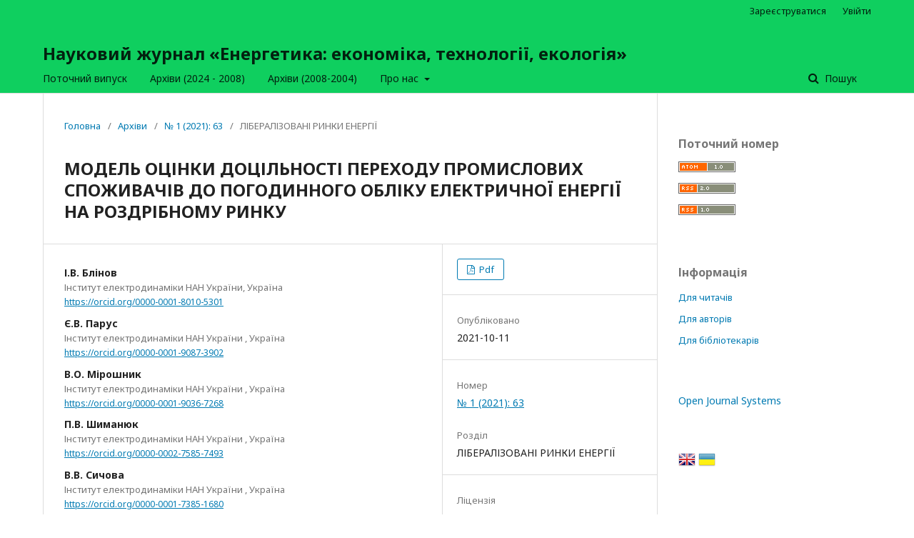

--- FILE ---
content_type: text/html; charset=utf-8
request_url: http://energy.kpi.ua/article/view/242186
body_size: 10068
content:
	<!DOCTYPE html>
<html lang="uk-UA" xml:lang="uk-UA">
<head>
	<meta charset="utf-8">
	<meta name="viewport" content="width=device-width, initial-scale=1.0">
	<title>
		МОДЕЛЬ ОЦІНКИ ДОЦІЛЬНОСТІ ПЕРЕХОДУ ПРОМИСЛОВИХ СПОЖИВАЧІВ ДО ПОГОДИННОГО ОБЛІКУ ЕЛЕКТРИЧНОЇ ЕНЕРГІЇ НА РОЗДРІБНОМУ РИНКУ
							| Науковий журнал «Енергетика: економіка, технології, екологія»
			</title>

	
<meta name="generator" content="Open Journal Systems 3.2.1.2">
<link rel="schema.DC" href="http://purl.org/dc/elements/1.1/" />
<meta name="DC.Creator.PersonalName" content="І.В. Блінов"/>
<meta name="DC.Creator.PersonalName" content="Є.В. Парус"/>
<meta name="DC.Creator.PersonalName" content="В.О.  Мірошник"/>
<meta name="DC.Creator.PersonalName" content="П.В. Шиманюк"/>
<meta name="DC.Creator.PersonalName" content="В.В.  Сичова"/>
<meta name="DC.Date.created" scheme="ISO8601" content="2021-10-11"/>
<meta name="DC.Date.dateSubmitted" scheme="ISO8601" content="2021-10-11"/>
<meta name="DC.Date.issued" scheme="ISO8601" content="2021-09-20"/>
<meta name="DC.Date.modified" scheme="ISO8601" content="2021-10-12"/>
<meta name="DC.Description" xml:lang="en" content="


The main differences in pricing and tariffing for industrial consumers of electricity with different forms of electricity metering are considered. Based on the analysis of tariff formation for the final consumer of electricity, components are identified that have a significant impact on the results of solving the problem of assessing the feasibility of the consumer's transition to hourly electricity metering. Such components include the cost of purchasing electricity in the market segment &quot;day ahead&quot; and the cost of accrued imbalances. The relative daily profile of electricity consumption is considered in order to study the influence of the features of the daily load schedule on the weighted average daily market price of electricity. The importance of estimating the cost of daily load profiles when comparing the cost of electricity for the consumer in the group with integrated electricity metering and in terms of individual hourly metering is substantiated. The effect of underestimation of volumes and value of imbalances in the group with integrated electricity metering in comparison with hourly accruals of volumes and value of imbalances is theoretically substantiated. The main components for comparative assessment of the expediency of the consumer's exit from the group with integrated metering of electricity and the transition to its hourly metering according to the individual daily load schedule are identified. Mathematical models for comparative calculations are developed. The use of these models allows to make an economically justified decision on the expediency of the consumer leaving the group without hourly metering of electricity to the model of purchasing electricity with hourly metering. The main approaches to such an assessment are demonstrated on the example of calculations for an industrial enterprise in some regions of Ukraine. Bibl. 15, fig. 3.


"/>
<meta name="DC.Description" xml:lang="uk" content="


Розглянуто основні відмінності у ціно- та тарифоутворенні для промислових споживачів електричної енергії з різними формами обліку електричної енергії. Розглянуто відносний добовий профіль електроспоживання з метою дослідження впливу особливостей добового графіка навантаження на середньозважену за добу ринкову вартість електричної енергії. Обґрунтовано важливість оцінки вартості профілів добового навантаження під час порівняння вартості електричної енергії для споживача у групі з інтегральним обліком електричної енергії та в умовах індивідуального погодинного її обліку. Теоретично обґрунтовано ефект заниження обсягів і вартості небалансів у групі з інтегральним обліком електричної енергії у порівнянні з погодинними нарахуваннями обсягів і вартості небалансів. Означено основні складові для порівняльної оцінки доцільності виходу споживача із групи з інтегральним обліком електричної енергії та переходу на погодинний її облік за індивідуальним добовим графіком навантаження. Основні підходи до такої оцінки продемонстровано на прикладі розрахунків для промислового підприємства в окремих регіонах України. Бібл. 14, рис. 3.


"/>
<meta name="DC.Format" scheme="IMT" content="application/pdf"/>
<meta name="DC.Identifier" content="242186"/>
<meta name="DC.Identifier.pageNumber" content="88-97"/>
<meta name="DC.Identifier.DOI" content="10.20535/1813-5420.1.2021.242186"/>
<meta name="DC.Identifier.URI" content="https://energy.kpi.ua/article/view/242186"/>
<meta name="DC.Language" scheme="ISO639-1" content="uk"/>
<meta name="DC.Rights" content="Авторське право (c) 2021 "/>
<meta name="DC.Rights" content=""/>
<meta name="DC.Source" content="Науковий журнал «Енергетика: економіка, технології, екологія»"/>
<meta name="DC.Source.ISSN" content="2308-7382"/>
<meta name="DC.Source.Issue" content="1"/>
<meta name="DC.Source.URI" content="https://energy.kpi.ua/"/>
<meta name="DC.Subject" xml:lang="uk" content="профіль навантаження"/>
<meta name="DC.Title" content="МОДЕЛЬ ОЦІНКИ ДОЦІЛЬНОСТІ ПЕРЕХОДУ ПРОМИСЛОВИХ СПОЖИВАЧІВ ДО ПОГОДИННОГО ОБЛІКУ ЕЛЕКТРИЧНОЇ ЕНЕРГІЇ НА РОЗДРІБНОМУ РИНКУ"/>
<meta name="DC.Title.Alternative" xml:lang="en" content="MODEL OF EVALUATION THE FEASIBILITY OF INDUSTRIAL CUSTOMERS TO HOURLY ACCOUNTING OF RETAIL ELECTRICITY MARKET"/>
<meta name="DC.Type" content="Text.Serial.Journal"/>
<meta name="DC.Type.articleType" content="ЛІБЕРАЛІЗОВАНІ РИНКИ ЕНЕРГІЇ"/>
<meta name="gs_meta_revision" content="1.1"/>
<meta name="citation_journal_title" content="Науковий журнал «Енергетика: економіка, технології, екологія»"/>
<meta name="citation_journal_abbrev" content="EETE"/>
<meta name="citation_issn" content="2308-7382"/> 
<meta name="citation_author" content="І.В. Блінов"/>
<meta name="citation_author_institution" content="Інститут електродинаміки НАН України"/>
<meta name="citation_author" content="Є.В. Парус"/>
<meta name="citation_author_institution" content="Інститут електродинаміки НАН України "/>
<meta name="citation_author" content="В.О.  Мірошник"/>
<meta name="citation_author_institution" content="Інститут електродинаміки НАН України "/>
<meta name="citation_author" content="П.В. Шиманюк"/>
<meta name="citation_author_institution" content="Інститут електродинаміки НАН України "/>
<meta name="citation_author" content="В.В.  Сичова"/>
<meta name="citation_author_institution" content="Інститут електродинаміки НАН України "/>
<meta name="citation_title" content="МОДЕЛЬ ОЦІНКИ ДОЦІЛЬНОСТІ ПЕРЕХОДУ ПРОМИСЛОВИХ СПОЖИВАЧІВ ДО ПОГОДИННОГО ОБЛІКУ ЕЛЕКТРИЧНОЇ ЕНЕРГІЇ НА РОЗДРІБНОМУ РИНКУ"/>
<meta name="citation_language" content="uk"/>
<meta name="citation_date" content="2021/10/11"/>
<meta name="citation_issue" content="1"/>
<meta name="citation_firstpage" content="88"/>
<meta name="citation_lastpage" content="97"/>
<meta name="citation_doi" content="10.20535/1813-5420.1.2021.242186"/>
<meta name="citation_abstract_html_url" content="https://energy.kpi.ua/article/view/242186"/>
<meta name="citation_keywords" xml:lang="uk" content="ринок електричної енергії"/>
<meta name="citation_keywords" xml:lang="uk" content="споживання електричної енергії"/>
<meta name="citation_keywords" xml:lang="uk" content="короткострокове прогнозування"/>
<meta name="citation_keywords" xml:lang="uk" content="комерційний облік"/>
<meta name="citation_keywords" xml:lang="uk" content="електричні мережі"/>
<meta name="citation_keywords" xml:lang="uk" content="профіль навантаження"/>
<meta name="citation_pdf_url" content="https://energy.kpi.ua/article/download/242186/240132"/>
<meta name="citation_reference" content="On Electricyty Market: The Law of Ukraine. No. 2019-VIII of 13.04.2017."/>
<meta name="citation_reference" content="NEURC’s Resolution “On Approval of Market Rules” No. 307 dd 14. 03.2018"/>
<meta name="citation_reference" content="NEURC’s Resolution “On Approval of Day Ahead Market and intraday market” No. 308 dd 14. 03.2018"/>
<meta name="citation_reference" content="Zamulko А.; Veremiichuk Y; Mahnitko А. Assessment of potential electricity demand aggregation at Ukrainian electricity market //IEEE 7th International Conference on Energy Smart Systems (ESS). 2020. DOI: 10.1109/ESS50319.2020.9160194"/>
<meta name="citation_reference" content="Ivanov H.А. Blinov I.V., Parus Ye.V. Integrated calculation model of the day-ahead market and balancing electricity market of Ukraine // Promelectro. 2016. No. 4-5. P.8-12.)"/>
<meta name="citation_reference" content="Ivanov H., Blinov I., Parus Y. Simulation Model of New Electricity Market in Ukraine. In: Proc. IEEE 6th Int. Conf. Energy Smart Systems. 2019. DOI: https://doi.org/10.1109/ESS.2019.8764184"/>
<meta name="citation_reference" content="NEURC’s Resolution “On Approval of Retail Market Rules” No. 312 dd 14. 03.2018"/>
<meta name="citation_reference" content="Ivanov H.A. Determination of requirements for modeling of the liberalized retail electricity market of Ukraine// Energy: Economics, Technology, Ecology. 2017. No 3. P.32-33."/>
<meta name="citation_reference" content="NEURC’s Resolution “On Approval of the Commercial Electricity Metering Code” No. 311 dd 14.03.2018"/>
<meta name="citation_reference" content="No 3. С. 5–12."/>
<meta name="citation_reference" content="Kyrylenko O.V., Blinov I.V., Parus Ye.V., Ivanov H.A. Simulation model of day ahead market with implicit"/>
<meta name="citation_reference" content="consideration of power systems network constraints. Tekhnichna elektrodynamika. 2019. (5): 60–67. DOI: https://doi.org/10.15407/techned2019.05.060"/>
<meta name="citation_reference" content="Blinov I.V. Problems of functioning and development of a new electricity market model in Ukraine (According to the scientific report at the meeting of the Presidium of NAS of Ukraine, February 3, 2021)// Visn. Nac. Acad. Nauk Ukr. 2021. No 3. Pp. 20-28.(Ukr) DOI: doi.org/10.15407/visn2021.03.020"/>
<meta name="citation_reference" content="Blinov I., Miroshnyk V., Shymaniuk P. Short-term interval forecast of total electricity generation by renewable energy sources producers. Proceedings of the Institute of Electrodynamics of the National Academy of Sciences of Ukraine. 2019. No.54 P. 5–12. DOI: https://doi.org/10.15407/publishing2019.54.005"/>
<meta name="citation_reference" content="P.O. Chernenko, V.V. Sychova. 2021. Improving the algorithm for determining the effect of air temperature on the overall electrical load of the power system to improve the accuracy of short-term forecasting//Tekhnichna elektrodynamika. 2021. No2, pp. 77-83."/>
<meta name="citation_reference" content="Hong T. Crystal Ball Lessons in Predictive Analytics. EnergyBiz, vol.12, issue 2, 2015, p.35-37."/>
	<link rel="stylesheet" href="https://energy.kpi.ua/$$$call$$$/page/page/css?name=stylesheet" type="text/css" /><link rel="stylesheet" href="//fonts.googleapis.com/css?family=Noto+Sans:400,400italic,700,700italic" type="text/css" /><link rel="stylesheet" href="https://cdnjs.cloudflare.com/ajax/libs/font-awesome/4.7.0/css/font-awesome.css?v=3.2.1.2" type="text/css" /><link rel="stylesheet" href="http://energy.kpi.ua/plugins/generic/lucene/templates/lucene.css?v=3.2.1.2" type="text/css" />
</head>
<body class="pkp_page_article pkp_op_view" dir="ltr">

	<div class="pkp_structure_page">

				<header class="pkp_structure_head" id="headerNavigationContainer" role="banner">
						 <nav class="cmp_skip_to_content" aria-label="##navigation.skip.description##">
	<a href="#pkp_content_main">Перейти до головного</a>
	<a href="#siteNav">Перейти в головне навігаційне меню</a>
		<a href="#pkp_content_footer">Перейти на нижній колонтитул сайту</a>
</nav>

			<div class="pkp_head_wrapper">

				<div class="pkp_site_name_wrapper">
					<button class="pkp_site_nav_toggle">
						<span>Open Menu</span>
					</button>
										<div class="pkp_site_name">
																<a href="						https://energy.kpi.ua/index
					" class="is_text">Науковий журнал «Енергетика: економіка, технології, екологія»</a>
										</div>
				</div>
				
				<nav class="pkp_site_nav_menu" aria-label="Навігація сайту">
					<a id="siteNav"></a>
					<div class="pkp_navigation_primary_row">
						<div class="pkp_navigation_primary_wrapper">
																				<ul id="navigationPrimary" class="pkp_navigation_primary pkp_nav_list">
								<li class="">
				<a href="https://energy.kpi.ua/issue/current">
					Поточний випуск
				</a>
							</li>
								<li class="">
				<a href="https://energy.kpi.ua/issue/archive">
					Архіви (2024 - 2008)
				</a>
							</li>
								<li class="">
				<a href="https://energy.kpi.ua/22-14">
					Архіви (2008-2004)
				</a>
							</li>
								<li class="">
				<a href="https://energy.kpi.ua/about">
					Про нас
				</a>
									<ul>
																					<li class="">
									<a href="https://energy.kpi.ua/about">
										Про журнал
									</a>
								</li>
																												<li class="">
									<a href="https://energy.kpi.ua/about/submissions">
										Подання
									</a>
								</li>
																												<li class="">
									<a href="https://energy.kpi.ua/about/editorialTeam">
										Редакційний штат
									</a>
								</li>
																												<li class="">
									<a href="https://energy.kpi.ua/about/privacy">
										Заява про конфіденційність
									</a>
								</li>
																												<li class="">
									<a href="https://energy.kpi.ua/about/contact">
										Контактна інформація
									</a>
								</li>
																		</ul>
							</li>
			</ul>

				

																									
	<form class="pkp_search pkp_search_desktop" action="https://energy.kpi.ua/search/search" method="get" role="search" aria-label="Пошук статей">
		<input type="hidden" name="csrfToken" value="2ac2338293b8eaed43bfbae60f068f48">
				
			<input name="query" value="" type="text" aria-label="Пошуковий запит">
		

		<button type="submit">
			Пошук
		</button>
		<div class="search_controls" aria-hidden="true">
			<a href="https://energy.kpi.ua/search/search" class="headerSearchPrompt search_prompt" aria-hidden="true">
				Пошук
			</a>
			<a href="#" class="search_cancel headerSearchCancel" aria-hidden="true"></a>
			<span class="search_loading" aria-hidden="true"></span>
		</div>
	</form>
													</div>
					</div>
					<div class="pkp_navigation_user_wrapper" id="navigationUserWrapper">
							<ul id="navigationUser" class="pkp_navigation_user pkp_nav_list">
								<li class="profile">
				<a href="https://energy.kpi.ua/user/register">
					Зареєструватися
				</a>
							</li>
								<li class="profile">
				<a href="https://energy.kpi.ua/login">
					Увійти
				</a>
							</li>
										</ul>

					</div>
																			
	<form class="pkp_search pkp_search_mobile" action="https://energy.kpi.ua/search/search" method="get" role="search" aria-label="Пошук статей">
		<input type="hidden" name="csrfToken" value="2ac2338293b8eaed43bfbae60f068f48">
				
			<input name="query" value="" type="text" aria-label="Пошуковий запит">
		

		<button type="submit">
			Пошук
		</button>
		<div class="search_controls" aria-hidden="true">
			<a href="https://energy.kpi.ua/search/search" class="headerSearchPrompt search_prompt" aria-hidden="true">
				Пошук
			</a>
			<a href="#" class="search_cancel headerSearchCancel" aria-hidden="true"></a>
			<span class="search_loading" aria-hidden="true"></span>
		</div>
	</form>
									</nav>
			</div><!-- .pkp_head_wrapper -->
		</header><!-- .pkp_structure_head -->

						<div class="pkp_structure_content has_sidebar">
			<div class="pkp_structure_main" role="main">
				<a id="pkp_content_main"></a>

<div class="page page_article">
			<nav class="cmp_breadcrumbs" role="navigation" aria-label="Ви тут:">
	<ol>
		<li>
			<a href="https://energy.kpi.ua/index">
				Головна
			</a>
			<span class="separator">/</span>
		</li>
		<li>
			<a href="https://energy.kpi.ua/issue/archive">
				Архіви
			</a>
			<span class="separator">/</span>
		</li>
					<li>
				<a href="https://energy.kpi.ua/issue/view/14584">
					№ 1 (2021): 63
				</a>
				<span class="separator">/</span>
			</li>
				<li class="current" aria-current="page">
			<span aria-current="page">
									ЛІБЕРАЛІЗОВАНІ РИНКИ ЕНЕРГІЇ
							</span>
		</li>
	</ol>
</nav>
	
			<article class="obj_article_details">

			<h1 class="page_title">
		МОДЕЛЬ ОЦІНКИ ДОЦІЛЬНОСТІ ПЕРЕХОДУ ПРОМИСЛОВИХ СПОЖИВАЧІВ ДО ПОГОДИННОГО ОБЛІКУ ЕЛЕКТРИЧНОЇ ЕНЕРГІЇ НА РОЗДРІБНОМУ РИНКУ
	</h1>
	
	<div class="row">
		<div class="main_entry">

							<section class="item authors">
					<h2 class="pkp_screen_reader">Автор(и)</h2>
					<ul class="authors">
																		<li>
								<span class="name">
									І.В. Блінов
								</span>
																											<span class="affiliation">
											Інститут електродинаміки НАН України, Україна
										</span>
																																		<span class="orcid">
										
										<a href="https://orcid.org/0000-0001-8010-5301" target="_blank">
											https://orcid.org/0000-0001-8010-5301
										</a>
									</span>
															</li>
																								<li>
								<span class="name">
									Є.В. Парус
								</span>
																											<span class="affiliation">
											Інститут електродинаміки НАН України , Україна
										</span>
																																		<span class="orcid">
										
										<a href="https://orcid.org/0000-0001-9087-3902" target="_blank">
											https://orcid.org/0000-0001-9087-3902
										</a>
									</span>
															</li>
																								<li>
								<span class="name">
									В.О.  Мірошник
								</span>
																											<span class="affiliation">
											Інститут електродинаміки НАН України , Україна
										</span>
																																		<span class="orcid">
										
										<a href="https://orcid.org/0000-0001-9036-7268" target="_blank">
											https://orcid.org/0000-0001-9036-7268
										</a>
									</span>
															</li>
																								<li>
								<span class="name">
									П.В. Шиманюк
								</span>
																											<span class="affiliation">
											Інститут електродинаміки НАН України , Україна
										</span>
																																		<span class="orcid">
										
										<a href="https://orcid.org/0000-0002-7585-7493" target="_blank">
											https://orcid.org/0000-0002-7585-7493
										</a>
									</span>
															</li>
																								<li>
								<span class="name">
									В.В.  Сичова
								</span>
																											<span class="affiliation">
											Інститут електродинаміки НАН України , Україна
										</span>
																																		<span class="orcid">
										
										<a href="https://orcid.org/0000-0001-7385-1680" target="_blank">
											https://orcid.org/0000-0001-7385-1680
										</a>
									</span>
															</li>
																</ul>
				</section>
			
																												<section class="item doi">
						<h2 class="label">
														DOI:
						</h2>
						<span class="value">
							<a href="https://doi.org/10.20535/1813-5420.1.2021.242186">
								https://doi.org/10.20535/1813-5420.1.2021.242186
							</a>
						</span>
					</section>
							
									<section class="item keywords">
				<h2 class="label">
										Ключові слова:
				</h2>
				<span class="value">
											ринок електричної енергії, 											споживання електричної енергії, 											короткострокове прогнозування, 											комерційний облік, 											електричні мережі, 											профіль навантаження									</span>
			</section>
			
										<section class="item abstract">
					<h2 class="label">Анотація</h2>
					


<p>Розглянуто основні відмінності у ціно- та тарифоутворенні для промислових споживачів електричної енергії з різними формами обліку електричної енергії. Розглянуто відносний добовий профіль електроспоживання з метою дослідження впливу особливостей добового графіка навантаження на середньозважену за добу ринкову вартість електричної енергії. Обґрунтовано важливість оцінки вартості профілів добового навантаження під час порівняння вартості електричної енергії для споживача у групі з інтегральним обліком електричної енергії та в умовах індивідуального погодинного її обліку. Теоретично обґрунтовано ефект заниження обсягів і вартості небалансів у групі з інтегральним обліком електричної енергії у порівнянні з погодинними нарахуваннями обсягів і вартості небалансів. Означено основні складові для порівняльної оцінки доцільності виходу споживача із групи з інтегральним обліком електричної енергії та переходу на погодинний її облік за індивідуальним добовим графіком навантаження. Основні підходи до такої оцінки продемонстровано на прикладі розрахунків для промислового підприємства в окремих регіонах України. Бібл. 14, рис. 3.</p>



				</section>
			
			

																																															
										<section class="item references">
					<h2 class="label">
						Посилання
					</h2>
					<div class="value">
																					<p>On Electricyty Market: The Law of Ukraine. No. 2019-VIII of 13.04.2017. </p>
															<p>NEURC’s Resolution “On Approval of Market Rules” No. 307 dd 14. 03.2018 </p>
															<p>NEURC’s Resolution “On Approval of Day Ahead Market and intraday market” No. 308 dd 14. 03.2018 </p>
															<p>Zamulko А.; Veremiichuk Y; Mahnitko А. Assessment of potential electricity demand aggregation at Ukrainian electricity market //IEEE 7th International Conference on Energy Smart Systems (ESS). 2020. DOI: 10.1109/ESS50319.2020.9160194 </p>
															<p>Ivanov H.А. Blinov I.V., Parus Ye.V. Integrated calculation model of the day-ahead market and balancing electricity market of Ukraine // Promelectro. 2016. No. 4-5. P.8-12.) </p>
															<p>Ivanov H., Blinov I., Parus Y. Simulation Model of New Electricity Market in Ukraine. In: Proc. IEEE 6th Int. Conf. Energy Smart Systems. 2019. DOI: <a href="https://doi.org/10.1109/ESS.2019.8764184">https://doi.org/10.1109/ESS.2019.8764184</a> </p>
															<p>NEURC’s Resolution “On Approval of Retail Market Rules” No. 312 dd 14. 03.2018 </p>
															<p>Ivanov H.A. Determination of requirements for modeling of the liberalized retail electricity market of Ukraine// Energy: Economics, Technology, Ecology. 2017. No 3. P.32-33. </p>
															<p>NEURC’s Resolution “On Approval of the Commercial Electricity Metering Code” No. 311 dd 14.03.2018 </p>
															<p>No 3. С. 5–12. </p>
															<p>Kyrylenko O.V., Blinov I.V., Parus Ye.V., Ivanov H.A. Simulation model of day ahead market with implicit </p>
															<p>consideration of power systems network constraints. Tekhnichna elektrodynamika. 2019. (5): 60–67. DOI: <a href="https://doi.org/10.15407/techned2019.05.060">https://doi.org/10.15407/techned2019.05.060</a> </p>
															<p>Blinov I.V. Problems of functioning and development of a new electricity market model in Ukraine (According to the scientific report at the meeting of the Presidium of NAS of Ukraine, February 3, 2021)// Visn. Nac. Acad. Nauk Ukr. 2021. No 3. Pp. 20-28.(Ukr) DOI: doi.org/10.15407/visn2021.03.020 </p>
															<p>Blinov I., Miroshnyk V., Shymaniuk P. Short-term interval forecast of total electricity generation by renewable energy sources producers. Proceedings of the Institute of Electrodynamics of the National Academy of Sciences of Ukraine. 2019. No.54 P. 5–12. DOI: <a href="https://doi.org/10.15407/publishing2019.54.005">https://doi.org/10.15407/publishing2019.54.005</a> </p>
															<p>P.O. Chernenko, V.V. Sychova. 2021. Improving the algorithm for determining the effect of air temperature on the overall electrical load of the power system to improve the accuracy of short-term forecasting//Tekhnichna elektrodynamika. 2021. No2, pp. 77-83. </p>
															<p>Hong T. Crystal Ball Lessons in Predictive Analytics. EnergyBiz, vol.12, issue 2, 2015, p.35-37. </p>
																		</div>
				</section>
			
		</div><!-- .main_entry -->

		<div class="entry_details">

						
										<div class="item galleys">
					<h2 class="pkp_screen_reader">
						##submission.downloads##
					</h2>
					<ul class="value galleys_links">
													<li>
								
	
							

<a class="obj_galley_link pdf" href="https://energy.kpi.ua/article/view/242186/240132">

		
	Pdf

	</a>
							</li>
											</ul>
				</div>
						
						<div class="item published">
				<section class="sub_item">
					<h2 class="label">
						Опубліковано
					</h2>
					<div class="value">
																			<span>2021-10-11</span>
																	</div>
				</section>
							</div>
			
						
										<div class="item issue">

											<section class="sub_item">
							<h2 class="label">
								Номер
							</h2>
							<div class="value">
								<a class="title" href="https://energy.kpi.ua/issue/view/14584">
									№ 1 (2021): 63
								</a>
							</div>
						</section>
					
											<section class="sub_item">
							<h2 class="label">
								Розділ
							</h2>
							<div class="value">
								ЛІБЕРАЛІЗОВАНІ РИНКИ ЕНЕРГІЇ
							</div>
						</section>
									</div>
			
															
										<div class="item copyright">
					<h2 class="label">
						Ліцензія
					</h2>
										<p><span style="text-decoration: underline;">Автори, які публікуються у цьому журналі, погоджуються з наступними умовами:</span></p><ol type="a"><li>Автори залишають за собою право на авторство своєї роботи та передають журналу право першої публікації цієї роботи на умовах ліцензії <a href="http://creativecommons.org/licenses/by/3.0/" target="_new">Creative Commons Attribution License</a>, котра дозволяє іншим особам вільно розповсюджувати опубліковану роботу з обов'язковим посиланням на авторів оригінальної роботи та першу публікацію роботи у цьому журналі.</li></ol><ol type="a"><li>Автори мають право укладати самостійні додаткові угоди щодо неексклюзивного розповсюдження роботи у тому вигляді, в якому вона була опублікована цим журналом (наприклад, розміщувати роботу в електронному сховищі установи або публікувати у складі монографії), за умови збереження посилання на першу публікацію роботи у цьому журналі.</li></ol><ol type="a"><li>Політика журналу дозволяє і заохочує розміщення авторами в мережі Інтернет (наприклад, у сховищах установ або на особистих веб-сайтах) рукопису роботи, як до подання цього рукопису до редакції, так і під час його редакційного опрацювання, оскільки це сприяє виникненню продуктивної наукової дискусії та позитивно позначається на оперативності та динаміці цитування опублікованої роботи (див. <a href="http://opcit.eprints.org/oacitation-biblio.html" target="_new">The Effect of Open Access</a>).</li></ol>
				</div>
			
			

		</div><!-- .entry_details -->
	</div><!-- .row -->

</article>

	

</div><!-- .page -->

	</div><!-- pkp_structure_main -->

									<div class="pkp_structure_sidebar left" role="complementary" aria-label="Бічна панель">
				 
<div class="pkp_block block_web_feed">
	<h2 class="title">Поточний номер</h2>
	<div class="content">
		<ul>
			<li>
				<a href="https://energy.kpi.ua/gateway/plugin/WebFeedGatewayPlugin/atom">
					<img src="http://energy.kpi.ua/lib/pkp/templates/images/atom.svg" alt="Логотип Atom">
				</a>
			</li>
			<li>
				<a href="https://energy.kpi.ua/gateway/plugin/WebFeedGatewayPlugin/rss2">
					<img src="http://energy.kpi.ua/lib/pkp/templates/images/rss20_logo.svg" alt="Логотип RSS2">
				</a>
			</li>
			<li>
				<a href="https://energy.kpi.ua/gateway/plugin/WebFeedGatewayPlugin/rss">
					<img src="http://energy.kpi.ua/lib/pkp/templates/images/rss10_logo.svg" alt="Логотип RSS1">
				</a>
			</li>
		</ul>
	</div>
</div>
<div class="pkp_block block_information">
	<h2 class="title">Інформація</h2>
	<div class="content">
		<ul>
							<li>
					<a href="https://energy.kpi.ua/information/readers">
						Для читачів
					</a>
				</li>
										<li>
					<a href="https://energy.kpi.ua/information/authors">
						Для авторів
					</a>
				</li>
										<li>
					<a href="https://energy.kpi.ua/information/librarians">
						Для бібліотекарів
					</a>
				</li>
					</ul>
	</div>
</div>
<div class="pkp_block block_developed_by">
	<h2 class="pkp_screen_reader">
		##plugins.block.developedBy.blockTitle##
	</h2>

	<div class="content">
		<a href="http://pkp.sfu.ca/ojs/">
			Open Journal Systems
		</a>
	</div>
</div>
<div class="pkp_block block_language" id="sidebarFlagToggle">
						<a class="icon" href='https://energy.kpi.ua/user/setLocale/en_US?source=%2Farticle%2Fview%2F242186'>
									<img src="http://energy.kpi.ua/plugins/blocks/flagToggle/locale/en_US/flag.png" alt="English" title="English" width="24" height="24" />
							</a>
												<img src="http://energy.kpi.ua/plugins/blocks/flagToggle/locale/uk_UA/flag.png" alt="Українська" title="Українська" width="24" height="24" />
						</div>
<div class="pkp_block block_Keywordcloud">
	<span class="title">Ключові слова</span>
	<div class="content" id='wordcloud'></div>
	<script>
	function randomColor(){
		var cores = ['#1f77b4', '#ff7f0e', '#2ca02c', '#d62728', '#9467bd', '#8c564b', '#e377c2', '#7f7f7f', '#bcbd22', '#17becf'];
		return cores[Math.floor(Math.random()*cores.length)];
	}

	document.addEventListener("DOMContentLoaded", function() {
		var keywords = [{"text":"\u0435\u043d\u0435\u0440\u0433\u043e\u0435\u0444\u0435\u043a\u0442\u0438\u0432\u043d\u0456\u0441\u0442\u044c","size":54},{"text":"\u0435\u043d\u0435\u0440\u0433\u043e\u0437\u0431\u0435\u0440\u0435\u0436\u0435\u043d\u043d\u044f","size":23},{"text":"Smart Grid","size":18},{"text":"\u043e\u043f\u0442\u0438\u043c\u0456\u0437\u0430\u0446\u0456\u044f","size":14},{"text":"\u043c\u0430\u0442\u0435\u043c\u0430\u0442\u0438\u0447\u043d\u0430 \u043c\u043e\u0434\u0435\u043b\u044c","size":12},{"text":"\u0440\u043e\u0437\u043e\u0441\u0435\u0440\u0435\u0434\u0436\u0435\u043d\u0430 \u0433\u0435\u043d\u0435\u0440\u0430\u0446\u0456\u044f","size":10},{"text":"\u0435\u043d\u0435\u0440\u0433\u0435\u0442\u0438\u0447\u043d\u0430 \u0435\u0444\u0435\u043a\u0442\u0438\u0432\u043d\u0456\u0441\u0442\u044c","size":9},{"text":"\u0442\u0435\u043f\u043b\u043e\u043e\u0431\u043c\u0456\u043d","size":9},{"text":"\u0442\u0435\u043f\u043b\u043e\u0432\u0438\u0439 \u043d\u0430\u0441\u043e\u0441","size":9},{"text":"\u0435\u043b\u0435\u043a\u0442\u0440\u043e\u0441\u043f\u043e\u0436\u0438\u0432\u0430\u043d\u043d\u044f","size":9},{"text":"\u043c\u043e\u0434\u0435\u043b\u044e\u0432\u0430\u043d\u043d\u044f","size":9},{"text":"\u0435\u043b\u0435\u043a\u0442\u0440\u043e\u043c\u0435\u0445\u0430\u043d\u0456\u0447\u043d\u0430 \u0441\u0438\u0441\u0442\u0435\u043c\u0430","size":8},{"text":"\u0440\u0438\u043d\u043e\u043a \u0435\u043b\u0435\u043a\u0442\u0440\u0438\u0447\u043d\u043e\u0457 \u0435\u043d\u0435\u0440\u0433\u0456\u0457","size":8},{"text":"\u0434\u0456\u0430\u0433\u043d\u043e\u0441\u0442\u0443\u0432\u0430\u043d\u043d\u044f","size":8},{"text":"\u0435\u043d\u0435\u0440\u0433\u0435\u0442\u0438\u0447\u043d\u0438\u0439 \u043c\u0435\u043d\u0435\u0434\u0436\u043c\u0435\u043d\u0442","size":7},{"text":"\u0441\u0438\u043b\u043e\u0432\u0438\u0439 \u0442\u0440\u0430\u043d\u0441\u0444\u043e\u0440\u043c\u0430\u0442\u043e\u0440","size":7},{"text":"\u0435\u0444\u0435\u043a\u0442\u0438\u0432\u043d\u0456\u0441\u0442\u044c","size":7},{"text":"\u0435\u043b\u0435\u043a\u0442\u0440\u043e\u0435\u043d\u0435\u0440\u0433\u0456\u044f","size":7},{"text":"\u043f\u0440\u043e\u0433\u043d\u043e\u0437\u0443\u0432\u0430\u043d\u043d\u044f","size":7},{"text":"\u0435\u043b\u0435\u043a\u0442\u0440\u043e\u043f\u043e\u0441\u0442\u0430\u0447\u0430\u043d\u043d\u044f","size":7},{"text":"\u0435\u043b\u0435\u043a\u0442\u0440\u0438\u0447\u043d\u0435 \u043f\u043e\u043b\u0435","size":6},{"text":"\u0431\u0456\u043e\u0433\u0430\u0437","size":6},{"text":"\u0435\u043a\u043e\u043b\u043e\u0433\u0456\u0447\u043d\u0430 \u0431\u0435\u0437\u043f\u0435\u043a\u0430","size":6},{"text":"\u0435\u043d\u0435\u0440\u0433\u0456\u044f","size":6},{"text":"\u0440\u0438\u0437\u0438\u043a","size":6},{"text":"\u0432\u0438\u043a\u0438\u0434\u0438","size":6},{"text":"\u0435\u043d\u0435\u0440\u0433\u043e\u0441\u043f\u043e\u0436\u0438\u0432\u0430\u043d\u043d\u044f","size":6},{"text":"\u043a\u043e\u0442\u0435\u043b","size":6},{"text":"\u0430\u0441\u0438\u043d\u0445\u0440\u043e\u043d\u043d\u0438\u0439 \u0434\u0432\u0438\u0433\u0443\u043d","size":6},{"text":"\u0440\u0435\u0430\u043a\u0442\u0438\u0432\u043d\u0430 \u043f\u043e\u0442\u0443\u0436\u043d\u0456\u0441\u0442\u044c","size":5},{"text":"\u043f\u0430\u043b\u0438\u0432\u043d\u043e-\u0435\u043d\u0435\u0440\u0433\u0435\u0442\u0438\u0447\u043d\u0456 \u0440\u0435\u0441\u0443\u0440\u0441\u0438","size":5},{"text":"\u0435\u043b\u0435\u043a\u0442\u0440\u043e\u0435\u043d\u0435\u0440\u0433\u0435\u0442\u0438\u0447\u043d\u0430 \u0441\u0438\u0441\u0442\u0435\u043c\u0430","size":5},{"text":"\u0440\u0435\u0433\u0443\u043b\u044e\u0432\u0430\u043d\u043d\u044f","size":5},{"text":"Microgrid","size":5},{"text":"\u0433\u0440\u0430\u0444\u0456\u043a \u0435\u043b\u0435\u043a\u0442\u0440\u0438\u0447\u043d\u043e\u0433\u043e \u043d\u0430\u0432\u0430\u043d\u0442\u0430\u0436\u0435\u043d\u043d\u044f","size":5},{"text":"\u0432\u0438\u0445\u0456\u0434\u043d\u0456 \u043d\u0430\u043f\u0440\u0443\u0433\u0430 \u0442\u0430 \u0441\u0442\u0440\u0443\u043c","size":5},{"text":"\u043e\u0445\u043e\u0440\u043e\u043d\u0430 \u043f\u0440\u0430\u0446\u0456","size":5},{"text":"\u0442\u0435\u043f\u043b\u043e\u0432\u0438\u0439 \u043f\u043e\u0442\u0456\u043a","size":5},{"text":"\u0435\u043b\u0435\u043a\u0442\u0440\u043e\u043c\u0430\u0433\u043d\u0456\u0442\u043d\u0456 \u043f\u0440\u043e\u0446\u0435\u0441\u0438","size":5},{"text":"\u043e\u0431\u043b\u0456\u043a","size":5},{"text":"\u0410\u0421\u041a\u041e\u0415","size":5},{"text":"\u043d\u0430\u0434\u0456\u0439\u043d\u0456\u0441\u0442\u044c","size":5},{"text":"\u0435\u043d\u0435\u0440\u0433\u0435\u0442\u0438\u0447\u043d\u0438\u0439 \u0430\u0443\u0434\u0438\u0442","size":5},{"text":"\u043d\u0430\u0434\u0456\u0439\u043d\u0456\u0441\u0442\u044c \u0435\u043b\u0435\u043a\u0442\u0440\u043e\u043f\u043e\u0441\u0442\u0430\u0447\u0430\u043d\u043d\u044f","size":5},{"text":"\u0434\u0438\u043c\u043e\u0432\u0456 \u0433\u0430\u0437\u0438","size":4},{"text":"\u044f\u043a\u0456\u0441\u0442\u044c \u0435\u043b\u0435\u043a\u0442\u0440\u043e\u0435\u043d\u0435\u0440\u0433\u0456\u0457","size":4},{"text":"\u043a\u043e\u043d\u0442\u0440\u043e\u043b\u044c","size":4},{"text":"\u0440\u0438\u043d\u043e\u043a \u0435\u043b\u0435\u043a\u0442\u0440\u043e\u0435\u043d\u0435\u0440\u0433\u0456\u0457","size":4},{"text":"\u0432\u0443\u0433\u043b\u0435\u0432\u043e\u0434\u043d\u0456","size":4},{"text":"\u0432\u0435\u043d\u0442\u0438\u043b\u044c\u043d\u0438\u0439 \u0434\u0432\u0438\u0433\u0443\u043d","size":4}];
		var pesoTotal = 0;

		keywords.forEach(function(item,index){pesoTotal += item.size});

		var svg = d3.select("#wordcloud").append("svg")
			.attr("width", '100%')
			.attr("height", '100%');	

		var width = document.getElementById('wordcloud').clientWidth;
		var height = document.getElementById('wordcloud').clientHeight;

		var layout = d3.layout.cloud()
				.size([width, height])
				.words(keywords)
				.padding(2)
				.fontSize(function(d){
					var minimo = 0.1 * height, maximo = 0.3 * height;
					var peso = (d.size/pesoTotal) * height;
					
					if(peso < minimo) return minimo;
					if(peso > maximo) return maximo;
					return peso;
				})
				.on('end', draw);

		function draw(words) {
			svg
			.append("g")
			.attr("transform", "translate(" + layout.size()[0] / 2 + "," + layout.size()[1] / 2 + ")")
			.selectAll("text")
				.data(words)
			.enter().append("text")
				.style("font-size", function(d) { return d.size + "px"; })
				.style("fill", randomColor)
				.style('cursor', 'pointer')
				.attr('class', 'keyword')
				.attr("text-anchor", "middle")
				.attr("transform", function(d) {
					return "translate(" + [d.x, d.y] + ")rotate(" + d.rotate + ")";
				})
				.text(function(d) { return d.text; })
				.on("click", function(d, i){
					window.location = "https://energy.kpi.ua/search?query=QUERY_SLUG".replace(/QUERY_SLUG/, encodeURIComponent(''+d.text+''));
				})
				.on("mouseover", function(d, i) {
					d3.select(this).transition().style('font-size',function(d) { return (1.25*d.size) + "px"; });
				})
				.on("mouseout", function(d, i) {
					d3.select(this).transition().style('font-size',function(d) { return d.size + "px"; });
				});

		}

		layout.start();

	});
	</script>
</div>
			</div><!-- pkp_sidebar.left -->
			</div><!-- pkp_structure_content -->

<div class="pkp_structure_footer_wrapper" role="contentinfo">
	<a id="pkp_content_footer"></a>

	<div class="pkp_structure_footer">

					<div class="pkp_footer_content">
				<p>___________________________________________________________</p>
<p>© Кафедра електропостачання, Навчально-науковий інститут енергозбереження та енергоменеджменту, НТУУ 'КПІ ім. Ігоря Сікорського' 2025 р.</p>
<p>Адміністратор web-сайту Закладний О.О. zakladniy@gmail.com</p>
			</div>
		
		<div class="pkp_brand_footer" role="complementary">
			<a href="https://energy.kpi.ua/about/aboutThisPublishingSystem">
				<img alt="Про цю видавничу систему" src="http://energy.kpi.ua/templates/images/ojs_brand.png">
			</a>
		</div>
	</div>
</div><!-- pkp_structure_footer_wrapper -->

</div><!-- pkp_structure_page -->

<script src="//ajax.googleapis.com/ajax/libs/jquery/3.3.1/jquery.min.js?v=3.2.1.2" type="text/javascript"></script><script src="//ajax.googleapis.com/ajax/libs/jqueryui/1.12.0/jquery-ui.min.js?v=3.2.1.2" type="text/javascript"></script><script src="http://energy.kpi.ua/lib/pkp/js/lib/jquery/plugins/jquery.tag-it.js?v=3.2.1.2" type="text/javascript"></script><script src="http://energy.kpi.ua/plugins/themes/default/js/lib/popper/popper.js?v=3.2.1.2" type="text/javascript"></script><script src="http://energy.kpi.ua/plugins/themes/default/js/lib/bootstrap/util.js?v=3.2.1.2" type="text/javascript"></script><script src="http://energy.kpi.ua/plugins/themes/default/js/lib/bootstrap/dropdown.js?v=3.2.1.2" type="text/javascript"></script><script src="http://energy.kpi.ua/plugins/themes/default/js/main.js?v=3.2.1.2" type="text/javascript"></script><script src="https://d3js.org/d3.v4.js?v=3.2.1.2" type="text/javascript"></script><script src="https://cdn.jsdelivr.net/gh/holtzy/D3-graph-gallery@master/LIB/d3.layout.cloud.js?v=3.2.1.2" type="text/javascript"></script>


</body>
</html>
